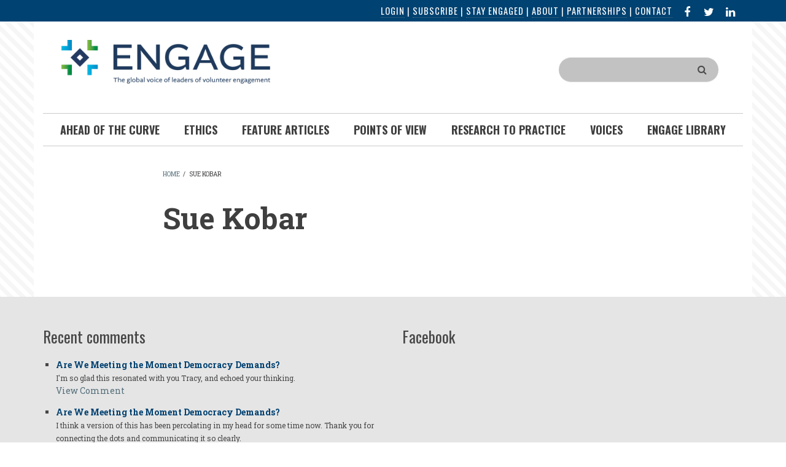

--- FILE ---
content_type: text/html; charset=UTF-8
request_url: https://engagejournal.org/image/sue-kobar
body_size: 34445
content:

<!DOCTYPE html>
<html lang="en" dir="ltr" prefix="content: http://purl.org/rss/1.0/modules/content/  dc: http://purl.org/dc/terms/  foaf: http://xmlns.com/foaf/0.1/  og: http://ogp.me/ns#  rdfs: http://www.w3.org/2000/01/rdf-schema#  schema: http://schema.org/  sioc: http://rdfs.org/sioc/ns#  sioct: http://rdfs.org/sioc/types#  skos: http://www.w3.org/2004/02/skos/core#  xsd: http://www.w3.org/2001/XMLSchema# ">
  <head>
  
  <!-- Google Tag Manager -->
<script>(function(w,d,s,l,i){w[l]=w[l]||[];w[l].push({‘gtm.start’:
new Date().getTime(),event:‘gtm.js’});var f=d.getElementsByTagName(s)[0],
j=d.createElement(s),dl=l!=‘dataLayer’?‘&l=‘+l:‘’;j.async=true;j.src=
’https://www.googletagmanager.com/gtm.js?id='+i+dl;f.parentNode.insertBefore(j,f);
})(window,document,‘script’,‘dataLayer’,‘GTM-5Q8P759’);</script>
<!-- End Google Tag Manager -->

    <meta charset="utf-8" />
<script async src="https://www.googletagmanager.com/gtag/js?id=UA-165276476-3"></script>
<script>window.dataLayer = window.dataLayer || [];function gtag(){dataLayer.push(arguments)};gtag("js", new Date());gtag("set", "developer_id.dMDhkMT", true);gtag("config", "UA-165276476-3", {"groups":"default","anonymize_ip":true,"page_placeholder":"PLACEHOLDER_page_path","allow_ad_personalization_signals":false});gtag("config", "G-7YGVVQXH6Y", {"groups":"default","page_placeholder":"PLACEHOLDER_page_location","allow_ad_personalization_signals":false});</script>
<link rel="canonical" href="https://engagejournal.org/image/sue-kobar" />
<link rel="image_src" href="https://engagejournal.org/sites/default/files/Engage-logo-1.png" />
<meta property="og:site_name" content="Engage Journal" />
<meta property="og:type" content="Article" />
<meta property="og:url" content="https://engagejournal.org/image/sue-kobar" />
<meta property="og:title" content="Sue Kobar" />
<meta property="og:image:url" content="" />
<meta property="og:image:type" content="image/jpg" />
<meta name="twitter:card" content="summary_large_image" />
<meta name="twitter:title" content="Sue Kobar" />
<meta name="twitter:image" content="https://engagejournal.org," />
<meta name="Generator" content="Drupal 10 (https://www.drupal.org)" />
<meta name="MobileOptimized" content="width" />
<meta name="HandheldFriendly" content="true" />
<meta name="viewport" content="width=device-width, initial-scale=1.0" />
<link rel="icon" href="/sites/default/files/engage-logo-mark-full-color-rgb.jpg" type="image/jpeg" />

    <title>Sue Kobar | Engage Journal</title>
    <link rel="stylesheet" media="all" href="/libraries/drupal-superfish/css/superfish.css?t253jo" />
<link rel="stylesheet" media="all" href="/themes/contrib/stable/css/system/components/align.module.css?t253jo" />
<link rel="stylesheet" media="all" href="/themes/contrib/stable/css/system/components/fieldgroup.module.css?t253jo" />
<link rel="stylesheet" media="all" href="/themes/contrib/stable/css/system/components/container-inline.module.css?t253jo" />
<link rel="stylesheet" media="all" href="/themes/contrib/stable/css/system/components/clearfix.module.css?t253jo" />
<link rel="stylesheet" media="all" href="/themes/contrib/stable/css/system/components/details.module.css?t253jo" />
<link rel="stylesheet" media="all" href="/themes/contrib/stable/css/system/components/hidden.module.css?t253jo" />
<link rel="stylesheet" media="all" href="/themes/contrib/stable/css/system/components/item-list.module.css?t253jo" />
<link rel="stylesheet" media="all" href="/themes/contrib/stable/css/system/components/js.module.css?t253jo" />
<link rel="stylesheet" media="all" href="/themes/contrib/stable/css/system/components/nowrap.module.css?t253jo" />
<link rel="stylesheet" media="all" href="/themes/contrib/stable/css/system/components/position-container.module.css?t253jo" />
<link rel="stylesheet" media="all" href="/themes/contrib/stable/css/system/components/reset-appearance.module.css?t253jo" />
<link rel="stylesheet" media="all" href="/themes/contrib/stable/css/system/components/resize.module.css?t253jo" />
<link rel="stylesheet" media="all" href="/themes/contrib/stable/css/system/components/system-status-counter.css?t253jo" />
<link rel="stylesheet" media="all" href="/themes/contrib/stable/css/system/components/system-status-report-counters.css?t253jo" />
<link rel="stylesheet" media="all" href="/themes/contrib/stable/css/system/components/system-status-report-general-info.css?t253jo" />
<link rel="stylesheet" media="all" href="/themes/contrib/stable/css/system/components/tablesort.module.css?t253jo" />
<link rel="stylesheet" media="all" href="/themes/contrib/stable/css/views/views.module.css?t253jo" />
<link rel="stylesheet" media="all" href="/modules/contrib/ckeditor_indentblock/css/plugins/indentblock/ckeditor.indentblock.css?t253jo" />
<link rel="stylesheet" media="all" href="/modules/contrib/extlink/extlink.css?t253jo" />
<link rel="stylesheet" media="all" href="/themes/contrib/stable/css/core/assets/vendor/normalize-css/normalize.css?t253jo" />
<link rel="stylesheet" media="all" href="/themes/contrib/stable/css/core/normalize-fixes.css?t253jo" />
<link rel="stylesheet" media="all" href="/themes/journaleight/bootstrap/css/bootstrap.min.css?t253jo" />
<link rel="stylesheet" media="all" href="/themes/journaleight/css/base/elements.css?t253jo" />
<link rel="stylesheet" media="all" href="/themes/journaleight/css/base/layout.css?t253jo" />
<link rel="stylesheet" media="all" href="/themes/journaleight/css/base/typography.css?t253jo" />
<link rel="stylesheet" media="all" href="/themes/journaleight/css/base/local-base.css?t253jo" />
<link rel="stylesheet" media="all" href="/themes/contrib/classy/css/components/action-links.css?t253jo" />
<link rel="stylesheet" media="all" href="/themes/contrib/classy/css/components/breadcrumb.css?t253jo" />
<link rel="stylesheet" media="all" href="/themes/contrib/classy/css/components/button.css?t253jo" />
<link rel="stylesheet" media="all" href="/themes/contrib/classy/css/components/collapse-processed.css?t253jo" />
<link rel="stylesheet" media="all" href="/themes/contrib/classy/css/components/container-inline.css?t253jo" />
<link rel="stylesheet" media="all" href="/themes/contrib/classy/css/components/details.css?t253jo" />
<link rel="stylesheet" media="all" href="/themes/contrib/classy/css/components/exposed-filters.css?t253jo" />
<link rel="stylesheet" media="all" href="/themes/contrib/classy/css/components/field.css?t253jo" />
<link rel="stylesheet" media="all" href="/themes/contrib/classy/css/components/form.css?t253jo" />
<link rel="stylesheet" media="all" href="/themes/contrib/classy/css/components/icons.css?t253jo" />
<link rel="stylesheet" media="all" href="/themes/contrib/classy/css/components/inline-form.css?t253jo" />
<link rel="stylesheet" media="all" href="/themes/contrib/classy/css/components/item-list.css?t253jo" />
<link rel="stylesheet" media="all" href="/themes/contrib/classy/css/components/link.css?t253jo" />
<link rel="stylesheet" media="all" href="/themes/contrib/classy/css/components/links.css?t253jo" />
<link rel="stylesheet" media="all" href="/themes/contrib/classy/css/components/menu.css?t253jo" />
<link rel="stylesheet" media="all" href="/themes/contrib/classy/css/components/more-link.css?t253jo" />
<link rel="stylesheet" media="all" href="/themes/contrib/classy/css/components/pager.css?t253jo" />
<link rel="stylesheet" media="all" href="/themes/contrib/classy/css/components/tabledrag.css?t253jo" />
<link rel="stylesheet" media="all" href="/themes/contrib/classy/css/components/tableselect.css?t253jo" />
<link rel="stylesheet" media="all" href="/themes/contrib/classy/css/components/tablesort.css?t253jo" />
<link rel="stylesheet" media="all" href="/themes/contrib/classy/css/components/tabs.css?t253jo" />
<link rel="stylesheet" media="all" href="/themes/contrib/classy/css/components/textarea.css?t253jo" />
<link rel="stylesheet" media="all" href="/themes/contrib/classy/css/components/ui-dialog.css?t253jo" />
<link rel="stylesheet" media="all" href="/themes/contrib/classy/css/components/messages.css?t253jo" />
<link rel="stylesheet" media="all" href="/themes/contrib/classy/css/components/node.css?t253jo" />
<link rel="stylesheet" media="all" href="/themes/journaleight/css/components/fixed-header.css?t253jo" />
<link rel="stylesheet" media="all" href="/themes/journaleight/js/flexslider/flexslider.css?t253jo" />
<link rel="stylesheet" media="all" href="/themes/journaleight/css/components/site-branding.css?t253jo" />
<link rel="stylesheet" media="all" href="/themes/journaleight/css/components/breadcrumb.css?t253jo" />
<link rel="stylesheet" media="all" href="/themes/journaleight/css/components/tabs.css?t253jo" />
<link rel="stylesheet" media="all" href="/themes/journaleight/css/components/accordion.css?t253jo" />
<link rel="stylesheet" media="all" href="/themes/journaleight/css/components/progress-bars.css?t253jo" />
<link rel="stylesheet" media="all" href="/themes/journaleight/css/components/drupal-tabs.css?t253jo" />
<link rel="stylesheet" media="all" href="/themes/journaleight/css/components/block.css?t253jo" />
<link rel="stylesheet" media="all" href="/themes/journaleight/css/components/node.css?t253jo" />
<link rel="stylesheet" media="all" href="/themes/journaleight/css/components/field.css?t253jo" />
<link rel="stylesheet" media="all" href="/themes/journaleight/css/components/comments.css?t253jo" />
<link rel="stylesheet" media="all" href="/themes/journaleight/css/components/menu.css?t253jo" />
<link rel="stylesheet" media="all" href="/themes/journaleight/css/components/primary-menu.css?t253jo" />
<link rel="stylesheet" media="all" href="/themes/journaleight/css/components/teaser-listing.css?t253jo" />
<link rel="stylesheet" media="all" href="/themes/journaleight/css/components/pager.css?t253jo" />
<link rel="stylesheet" media="all" href="/themes/journaleight/css/components/image-overlay.css?t253jo" />
<link rel="stylesheet" media="all" href="/themes/journaleight/css/components/admin.css?t253jo" />
<link rel="stylesheet" media="all" href="/themes/journaleight/css/components/search.css?t253jo" />
<link rel="stylesheet" media="all" href="/themes/journaleight/css/components/forms.css?t253jo" />
<link rel="stylesheet" media="all" href="/themes/journaleight/css/components/buttons.css?t253jo" />
<link rel="stylesheet" media="all" href="/themes/journaleight/css/components/node-images.css?t253jo" />
<link rel="stylesheet" media="all" href="/themes/journaleight/css/components/node-links.css?t253jo" />
<link rel="stylesheet" media="all" href="/themes/journaleight/css/components/tables.css?t253jo" />
<link rel="stylesheet" media="all" href="/themes/journaleight/css/components/to-top.css?t253jo" />
<link rel="stylesheet" media="all" href="/themes/journaleight/css/components/quickedit.css?t253jo" />
<link rel="stylesheet" media="all" href="/themes/journaleight/css/components/icons-list.css?t253jo" />
<link rel="stylesheet" media="all" href="/themes/journaleight/css/components/more-links.css?t253jo" />
<link rel="stylesheet" media="all" href="/themes/journaleight/css/components/views.css?t253jo" />
<link rel="stylesheet" media="all" href="/themes/journaleight/css/components/view-hot-posts.css?t253jo" />
<link rel="stylesheet" media="all" href="/themes/journaleight/css/components/view-latest.css?t253jo" />
<link rel="stylesheet" media="all" href="/themes/journaleight/css/components/view-archive-summary.css?t253jo" />
<link rel="stylesheet" media="all" href="/themes/journaleight/css/components/view-news-in-images.css?t253jo" />
<link rel="stylesheet" media="all" href="/themes/journaleight/css/components/view-tags-cloud.css?t253jo" />
<link rel="stylesheet" media="all" href="/themes/journaleight/css/components/messages.css?t253jo" />
<link rel="stylesheet" media="all" href="/themes/journaleight/css/components/flexslider-main.css?t253jo" />
<link rel="stylesheet" media="all" href="/themes/journaleight/css/components/local-components.css?t253jo" />
<link rel="stylesheet" media="all" href="//maxcdn.bootstrapcdn.com/font-awesome/4.6.1/css/font-awesome.min.css" />
<link rel="stylesheet" media="all" href="//fonts.googleapis.com/css?family=Oswald:400,300,700&amp;subset=latin,latin-ext" />
<link rel="stylesheet" media="all" href="//fonts.googleapis.com/css?family=Roboto+Slab:400,300,700&amp;subset=latin-ext,latin,greek" />
<link rel="stylesheet" media="all" href="/themes/journaleight/css/theme/hover-effects.css?t253jo" />
<link rel="stylesheet" media="print" href="/themes/journaleight/css/theme/print.css?t253jo" />
<link rel="stylesheet" media="all" href="/themes/journaleight/css/theme/patterns.css?t253jo" />
<link rel="stylesheet" media="all" href="/themes/journaleight/css/theme/color-blue-grey.css?t253jo" />
<link rel="stylesheet" media="all" href="/themes/journaleight/css/theme/local-theme.css?t253jo" />
<link rel="stylesheet" media="all" href="/themes/journaleight/css/custom.css?t253jo" />
<link rel="stylesheet" media="all" href="/themes/journaleight/css/screen.css?t253jo" />

    
   </head>
  <body class="page-node-image page-node-1847 layout-no-sidebars hff-10 navff-17 pff-10 sff-10 slff-10 wide grad3a fixed-header-enabled path-node page-node-type-image anonymous">
            <div id="fb-root"></div>
<!-- Google Tag Manager (noscript) -->
<noscript><iframe src=“https://www.googletagmanager.com/ns.html?id=GTM-5Q8P759”
height=“0" width=“0” style=“display:none;visibility:hidden”></iframe></noscript>
<!-- End Google Tag Manager (noscript) -->
<script async defer crossorigin="anonymous" src="https://connect.facebook.net/en_US/sdk.js#xfbml=1&version=v8.0" nonce="jP7pGaso"></script>

        <a href="#main-content" class="visually-hidden focusable">
      Skip to main content
    </a>
    
      <div class="dialog-off-canvas-main-canvas" data-off-canvas-main-canvas>
    
<div id="page-container">

  <header class="headers-wrapper">
                <div id="pre-header" class="clearfix colored-area colored-area__blue-grey">
        <div class="container">
                    <div id="pre-header-inside" class="clearfix">
            <div class="row">
                              <div class="col-md-12">
                                    <div id="pre-header-first" class="clearfix">
                    <div class="pre-header-area">
                        
                        
            <div class="clearfix text-formatted field field--name-body field--type-text-with-summary field--label-hidden field__item"><p><a href="/amember/login">Login</a> | <a href="/amember/signup">Subscribe</a> | <a href="/stay-engaged">Stay Engaged</a> | <a href="/about">About</a> | <a href="/partnerships-and-benefits">Partnerships</a> | <a href="/form/contact">Contact</a></p>
</div>
      
                                              
            <div class="clearfix text-formatted field field--name-body field--type-text-with-summary field--label-hidden field__item"><ul class="icons-list icons-list--small icons-list--borderless"><li><a href="https://www.facebook.com/EngageLovols/" target="_blank"><em><i class="fa fa-facebook">&nbsp;</i></em><span class="sr-only">facebook</span></a></li><li><a href="https://x.com/EngageLovols" target="_blank"><em><i class="fa fa-twitter">&nbsp;</i></em><span class="sr-only">X</span></a></li><li><a href="https://www.linkedin.com/company/engagelovols" target="_blank"><em><i class="fa fa-linkedin">&nbsp;</i></em><span class="sr-only">linked in</span></a></li></ul></div>
      
                    </div>
                  </div>
                                  </div>
                                        </div>
          </div>
                  </div>
      </div>
                        <div id="header" role="banner" class="clearfix">
        <div class="container">
                    <div id="header-inside" class="clearfix">
            <div class="row">
                                            <div class="col-md-6">
                                    <div id="header-second" class="clearfix">
                    <div class="header-area">
                              <div class="region region-header-second">
      <div id="block-journaleight-branding" class="clearfix site-branding block block-system block-system-branding-block">
  
    
    <div class="logo-and-site-name-wrapper clearfix">
          <div class="logo">
        <a href="/" title="Home" rel="home" class="site-branding__logo">
          <img src="/sites/default/files/Engage-logo-1.png" alt="Home" />
        </a>
      </div>
              </div>
</div>

    </div>
  
                    </div>
                  </div>
                                  </div>
                                            <div class="col-md-6">
                                    <div id="header-third" class="clearfix">
                    <div class="header-area">
                            <div class="region region-header-third">
      <div id="block-searchallarticles" class="block block-block-content block-block-content575714ac-76f1-4ee9-bb4c-efa375c3a3cb">
  
    
      <div class="content">
      
            <div class="clearfix text-formatted field field--name-body field--type-text-with-summary field--label-hidden field__item"><form accept-charset="UTF-8" action="https://e-volunteerism.com/all-articles?combine" class="search-form search-block-form" data-drupal-form-fields="edit-keys" id="search-block-form" method="get">
<div class="js-form-item form-item js-form-type-search form-type-search js-form-item-keys form-item-keys form-no-label"><label class="visually-hidden" for="edit-keys">Search</label> <input class="form-search" data-drupal-selector="edit-keys" id="edit-keys" maxlength="128" name="combine" size="15" title="Enter the terms you wish to search for." type="search" value><div class="icon"></div><i class="fas fa-search">&nbsp;</i></div>

<div class="form-actions js-form-wrapper form-wrapper" data-drupal-selector="edit-actions" id="edit-actions" style="height:0px; margin-top:0px; margin-bottom:0px;"><input class="search-form__submit button js-form-submit form-submit" data-drupal-selector="edit-submit" id="edit-submit" type="submit" value="Search"></div>
</form>
</div>
      
    </div>
  </div>

    </div>
  
                    </div>
                  </div>
                                  </div>
                          </div>
          </div>
                  </div>
      </div>
        
              <div id="navigation">
                  <div class="site-name site-name__header">
            <a href="/" title="Home" rel="home"><img src="/sites/default/files/Engage-logo-1.png"></a>
          </div>
                <div class="container">
                    <div id="navigation-inside" class="clearfix">
            <div class="row">
                                            <div class="col-md-12">
                                    <div id="main-navigation" class="clearfix">
                    <div class="navigation-area">
                      <nav>
                              <div class="region region-navigation">
      <div id="block-mainmenu" class="block block-superfish block-superfishmain">
  
    
      <div class="content">
      
<ul id="superfish-main" class="menu sf-menu sf-main sf-horizontal sf-style-none" role="menu" aria-label="Menu">
  

  
  <li id="main-menu-link-content099d68a6-e19c-4805-a89c-f08b94682d4b" class="sf-depth-1 sf-no-children sf-first" role="none">
    
          <a href="/all-articles?sec=2239" class="sf-depth-1" role="menuitem">Ahead of the Curve</a>
    
    
    
    
      </li>


  
  <li id="main-menu-link-content4a9309bb-b116-4eae-bd91-d1af244f03cd" class="sf-depth-1 sf-no-children" role="none">
    
          <a href="/all-articles?sec=2238" class="sf-depth-1" role="menuitem">Ethics</a>
    
    
    
    
      </li>


  
  <li id="main-menu-link-content1cac2015-6476-4f52-acb3-6b7d6c26a564" class="sf-depth-1 sf-no-children" role="none">
    
          <a href="/all-articles?sec=339" class="sf-depth-1" role="menuitem">Feature Articles</a>
    
    
    
    
      </li>


  
  <li id="main-menu-link-contentd69c8b9a-3723-4059-b045-3f59e3428f33" class="sf-depth-1 sf-no-children" role="none">
    
          <a href="/all-articles?sec=337" class="sf-depth-1" role="menuitem">Points of View</a>
    
    
    
    
      </li>


  
  <li id="main-menu-link-content2a529de6-be99-4e7c-a31c-bbc5bb9764fc" class="sf-depth-1 sf-no-children" role="none">
    
          <a href="/all-articles?sec=332" class="sf-depth-1" role="menuitem">Research To Practice</a>
    
    
    
    
      </li>


  
  <li id="main-menu-link-content2a074fbe-1b07-4cdb-b1a3-a03dd051cc47" class="sf-depth-1 sf-no-children" role="none">
    
          <a href="/all-articles?sec=815" class="sf-depth-1" role="menuitem">Voices</a>
    
    
    
    
      </li>


  
  <li id="main-menu-link-content3a7b25d5-a311-4a34-a145-b8d08d93f03c" class="sf-depth-1 sf-no-children" role="none">
    
          <a href="/all-articles" class="sf-depth-1" role="menuitem">Engage Library</a>
    
    
    
    
      </li>


</ul>

    </div>
  </div>

    </div>
  
                      </nav>
                    </div>
                  </div>
                                  </div>
                          </div>
          </div>
                  </div>
      </div>
          </header>

  
    <div id="page" class="page clearfix">
    <div class="container">
            <div id="page-inside">

                            <div id="top-content">
                        <div id="top-content-inside" class="clearfix "
              >
              <div class="row">
                <div class="col-md-12">
                        <div class="region region-top-content">
      <div data-drupal-messages-fallback class="hidden"></div>

    </div>
  
                </div>
              </div>
            </div>
                      </div>
                  
                <div id="main-content">
          <div class="row">

            <section class="col-md-8 col-md-offset-2">

              
              
              
                            <div id="main" class="clearfix "
                >

                                        <div class="region region-content">
      <div id="block-journaleight-breadcrumbs" class="block block-system block-system-breadcrumb-block">
  
    
      <div class="content">
        <nav class="breadcrumb" aria-labelledby="system-breadcrumb">
    <h2 id="system-breadcrumb" class="visually-hidden">Breadcrumb</h2>
    <ol>
          <li>
                  <a href="/">Home</a>
          <span class="breadcrumb-separator">/</span>
              </li>
          <li>
                  Sue Kobar
              </li>
        </ol>
  </nav>

    </div>
  </div>
<div id="block-journaleight-page-title" class="block block-core block-page-title-block">
  
    
      <div class="content">
      
  <h1 class="title page-title"><span class="field field--name-title field--type-string field--label-hidden">Sue Kobar</span>
</h1>


    </div>
  </div>
<div id="block-journaleight-content" class="block block-system block-system-main-block">
  
    
      <div class="content">
      
<article data-history-node-id="1847" about="/image/sue-kobar" class="node node--type-image node--view-mode-full clearfix">
      <div class="node-content">
            <header>
              
                  <h2 class="node__title title sr-only">
            <span class="field field--name-title field--type-string field--label-hidden">Sue Kobar</span>

          </h2>
                
                              </header>
    <div class="node__content clearfix">
              <section class="field field--name-comment-node-image field--type-comment field--label-hidden comment-wrapper">
  
  

  
</section>

            
    </div>
  </div>
</article>

    </div>
  </div>
<div id="block-css" class="block block-block-content block-block-contentfa49e163-ba92-4163-aa2e-ad50ccb0f4d8">
  
    
      <div class="content">
      
            <div class="clearfix text-formatted field field--name-body field--type-text-with-summary field--label-hidden field__item"><style type="text/css">
.view-all-articles .attachment .views-field-field-image-cache .field-content {
    float: right;
}
div#block-homepagead {
    padding-bottom: 20px;
}
 
.colored-area a {
    text-decoration: none;
}
.pre-header-area .block:first-of-type,
.pre-header-area .block {
    padding: 0px 0 0;
}
.views-field.views-field-title a {
    color: #004171 !important;

}

.view-all-articles .attachment-before .views-field-nothing a {
    font-size: 20px;
    color: #fff;
    background-color: #004271;
    padding: 5px 10px;
}
.pre-header-area {
  text-transform: uppercase;
    font-size: .9em;
    font-family: oswald;

    letter-spacing: 1px;
}
.view-all-articles.view-display-id-attachment_1 p {
    font-size: 18px;
}

@media print {
.hidden-print,
.site-name__header,
.pre-header-area,
#navigation,
#superfish-main, .print, .region-header-third, .field--name-field-article-image, #toTop, .field--name-comment-node-articles .comment-form__title, .field--name-comment-node-articles form, #footer, .share-wrapper {
display:none !important;
}

a[href]:after {
    content: "";
}
}

body.toolbar-fixed .toolbar .toolbar-tray-horizontal {
top: 27px;
position: fixed;
}

</style></div>
      
    </div>
  </div>

    </div>
  
                
              </div>
                          </section>

            
            
          </div>
                    </div>
              </div>
          </div>
  </div>
  

          <footer id="footer" class="clearfix">
      <div class="container">

        <div class="row">
                      <div class="col-sm-6">
              <div class="footer-area "
                >
                      <div class="region region-footer">
      <div class="views-element-container block block-views block-views-blockcomments-recent-block-1" id="block-views-block-comments-recent-block-1">
  
      <h2 class="block__title title">Recent comments</h2>
    
      <div class="content">
      <div><div class="view view-comments-recent view-id-comments_recent view-display-id-block_1 js-view-dom-id-5870190b193073da4aafced8e1d0b622c6ff8a1e8cf4a0a5596034d8695887d5">
  
    
      
      <div class="view-content">
      <div class="item-list">
  
  <ul>

          <li><div class="views-field views-field-title"><span class="field-content"><a href="/article/january-2026/are-we-meeting-moment-democracy-demands" hreflang="en">Are We Meeting the Moment Democracy Demands? </a></span></div><div class="views-field views-field-comment-body"><span class="field-content">I'm so glad this resonated with you Tracy, and echoed your thinking.&nbsp;</span></div><div class="views-field views-field-view-comment"><span class="field-content"><a href="/comment/5125" hreflang="en">View Comment</a></span></div></li>
          <li><div class="views-field views-field-title"><span class="field-content"><a href="/article/january-2026/are-we-meeting-moment-democracy-demands" hreflang="en">Are We Meeting the Moment Democracy Demands? </a></span></div><div class="views-field views-field-comment-body"><span class="field-content">I think a version of this has been percolating in my head for some time now. Thank you for connecting the dots and communicating it so clearly.&nbsp;</span></div><div class="views-field views-field-view-comment"><span class="field-content"><a href="/comment/5124" hreflang="en">View Comment</a></span></div></li>
          <li><div class="views-field views-field-title"><span class="field-content"><a href="/article/october-2025/double-duty-or-double-trouble-ethical-considerations-staff-who-volunteer" hreflang="en">Double Duty or Double Trouble? Ethical Considerations for Staff Who Volunteer</a></span></div><div class="views-field views-field-comment-body"><span class="field-content">Thanks for raising this topic. &nbsp;In my experience as a former Director of Volunteering and Director of HR in the charity sector in the UK, and now a…</span></div><div class="views-field views-field-view-comment"><span class="field-content"><a href="/comment/5123" hreflang="en">View Comment</a></span></div></li>
    
  </ul>

</div>

    </div>
  
          </div>
</div>

    </div>
  </div>

    </div>
  
              </div>
            </div>
          
          
                      <div class="col-sm-6">
              <div class="footer-area "
                >
                      <div class="region region-footer-third">
      <div id="block-facebook" class="block block-block-content block-block-contenta9a7293f-c0e9-4e66-91d3-a44f6966707e">
  
      <h2 class="block__title title">Facebook</h2>
    
      <div class="content">
      
            <div class="clearfix text-formatted field field--name-body field--type-text-with-summary field--label-hidden field__item"><div class="fb-page" data-adapt-container-width="true" data-height="400" data-hide-cover="false" data-href="https://www.facebook.com/EngageLovols" data-show-facepile="true" data-small-header="true" data-tabs="timeline" data-width="325">
<blockquote cite="https://www.facebook.com/EngageLovols" class="fb-xfbml-parse-ignore"><a href="https://www.facebook.com/EngageLovols">Engage</a></blockquote>
</div>
</div>
      
    </div>
  </div>

    </div>
  
              </div>
            </div>
          
                  </div>

      </div>
    </footer>
      
          <div id="subfooter" class="clearfix">
      <div class="container">
                <div id="subfooter-inside" class="clearfix">
          <div class="row row--md-vcentered">
                                        <div class="col-md-12">
                <div class="subfooter-area first">
                      <div class="region region-sub-footer-first">
      <div id="block-footermessage" class="block block-block-content block-block-content09eacd22-d246-49db-baa6-d3a5960d0de7">
  
    
      <div class="content">
      
            <div class="clearfix text-formatted field field--name-body field--type-text-with-summary field--label-hidden field__item"><div style="text-align:center;"><p><a href="/content/privacy-statement">Privacy Statement</a></p><p><em><strong>Engage:</strong></em><strong>&nbsp;The global voice&nbsp;of leaders of volunteer engagement</strong><br>ISSN: 2767-7397<br>Susan J. Ellis Foundation Philadelphia PA 19118<br>Copyright &copy; 2000</p></div></div>
      
    </div>
  </div>

    </div>
  
                </div>
              </div>
                                                            </div>
        </div>
              </div>
    </div>
      
        <div id="toTop"><i class="fa fa-long-arrow-up"></i></div>
    
</div>

  </div>

    
    <script type="application/json" data-drupal-selector="drupal-settings-json">{"path":{"baseUrl":"\/","pathPrefix":"","currentPath":"node\/1847","currentPathIsAdmin":false,"isFront":false,"currentLanguage":"en"},"pluralDelimiter":"\u0003","suppressDeprecationErrors":true,"google_analytics":{"account":"UA-165276476-3","trackOutbound":true,"trackMailto":true,"trackTel":true,"trackDownload":true,"trackDownloadExtensions":"7z|aac|arc|arj|asf|asx|avi|bin|csv|doc(x|m)?|dot(x|m)?|exe|flv|gif|gz|gzip|hqx|jar|jpe?g|js|mp(2|3|4|e?g)|mov(ie)?|msi|msp|pdf|phps|png|ppt(x|m)?|pot(x|m)?|pps(x|m)?|ppam|sld(x|m)?|thmx|qtm?|ra(m|r)?|sea|sit|tar|tgz|torrent|txt|wav|wma|wmv|wpd|xls(x|m|b)?|xlt(x|m)|xlam|xml|z|zip"},"data":{"extlink":{"extTarget":true,"extTargetNoOverride":false,"extNofollow":false,"extNoreferrer":true,"extFollowNoOverride":false,"extClass":"0","extLabel":"(link is external)","extImgClass":false,"extSubdomains":true,"extExclude":"","extInclude":"","extCssExclude":"","extCssExplicit":"","extAlert":false,"extAlertText":"This link will take you to an external web site. We are not responsible for their content.","mailtoClass":"0","mailtoLabel":"(link sends email)","extUseFontAwesome":false,"extIconPlacement":"append","extFaLinkClasses":"fa fa-external-link","extFaMailtoClasses":"fa fa-envelope-o","whitelistedDomains":[]}},"journaleight":{"sliderRevolutionBoxedInit":{"sliderRevolutionSlideshowBoxedEffectTime":9000,"sliderRevolutionSlideshowBoxedInitialHeight":610},"flexsliderMainInit":{"slideshowEffect":"fade","slideshowEffectTime":10000},"flexsliderInternalBannerSliderInit":{"internalBannerEffect":"slide"},"flexsliderBreakingSliderInit":{"breakingEffect":"fade","breakingEffectTime":5000}},"superfish":{"superfish-main":{"id":"superfish-main","sf":{"animation":{"opacity":"show","height":"show"},"speed":"fast","autoArrows":false,"dropShadows":true},"plugins":{"touchscreen":{"disableHover":0,"cloneParent":0,"mode":"window_width"},"smallscreen":{"cloneParent":0,"mode":"window_width"},"supposition":true,"supersubs":true}}},"user":{"uid":0,"permissionsHash":"9950cd41262b3185bf18da8fb5b8a6803c3382216615c9650e26eb99e65fca89"}}</script>
<script src="/core/assets/vendor/jquery/jquery.min.js?v=3.7.1"></script>
<script src="/core/assets/vendor/once/once.min.js?v=1.0.1"></script>
<script src="/core/misc/drupalSettingsLoader.js?v=10.5.3"></script>
<script src="/core/misc/drupal.js?v=10.5.3"></script>
<script src="/core/misc/drupal.init.js?v=10.5.3"></script>
<script src="/modules/contrib/extlink/extlink.js?v=10.5.3"></script>
<script src="/modules/contrib/google_analytics/js/google_analytics.js?v=10.5.3"></script>
<script src="/themes/journaleight/bootstrap/js/bootstrap.min.js?v=10.5.3"></script>
<script src="/themes/journaleight/js/custom/fixed-header.js?v=10.5.3"></script>
<script src="/themes/journaleight/js/flexslider/jquery.flexslider-min.js?v=2.7.1"></script>
<script src="/themes/journaleight/js/custom/funcs.js?v=10.5.3"></script>
<script src="/themes/journaleight/js/custom/to-top.js?v=10.5.3"></script>
<script src="/modules/contrib/superfish/js/superfish.js?v=2.0"></script>
<script src="/libraries/drupal-superfish/superfish.js?t253jo"></script>
<script src="/libraries/drupal-superfish/jquery.hoverIntent.minified.js?t253jo"></script>
<script src="/libraries/drupal-superfish/sfsmallscreen.js?t253jo"></script>
<script src="/libraries/drupal-superfish/supersubs.js?t253jo"></script>
<script src="/libraries/drupal-superfish/supposition.js?t253jo"></script>
<script src="/libraries/drupal-superfish/sftouchscreen.js?t253jo"></script>

        <!-- Go to www.addthis.com/dashboard to customize your tools -->
<script type="text/javascript" src="//s7.addthis.com/js/300/addthis_widget.js#pubid=ra-5f7545854e732ac0"></script>


  </body>
</html>


--- FILE ---
content_type: text/css
request_url: https://engagejournal.org/themes/journaleight/css/base/elements.css?t253jo
body_size: 3162
content:
/**
 * @file
 * Overall specifications for Journaleight.
 */


/**
 * Reusable heading classes are included to help modules change the styling of
 * headings on a page without affecting accessibility.
 */
html {
  height: 100%;
}
body {
  font-size: 16px;
  color: #3f3f3f;
  line-height: 1.55;
  background-color: #ffffff;
  text-rendering: optimizeLegibility;
}
body.gray-content-background {
  background-color: #f3f3f3;
}
body.white-content-background {
  background-color: #ffffff;
}
p {
  margin: 0;
  padding: 0 0 15px 0;
}
p.large {
  font-size: 18px;
  line-height: 1.33;
  font-weight: 700;
  padding-bottom: 20px;
}
a:hover {
  -webkit-transition: all 0.2s ease-in-out;
  -moz-transition: all 0.2s ease-in-out;
  -ms-transition: all 0.2s ease-in-out;
  -o-transition: all 0.2s ease-in-out;
  transition: all 0.2s ease-in-out;
  text-decoration: underline;
}
a:focus,
a:active {
  outline: none;
  text-decoration: none;
}
code,
pre {
  word-wrap: break-word;
  word-break: break-all;
  white-space: pre;
  white-space: pre-wrap;
  font-family: 'Source Code Pro', Consolas, Monaco, Courier;
}
pre {
  background: #ebebeb;
  border:none;
  border-left: 10px solid;
  -webkit-border-radius: 0px;
  -moz-border-radius: 0px;
  border-radius: 0px;
  color: #363636;
  padding: 20px;
  font-size: 14px;
  max-height: 62px;
  overflow: hidden;
  margin: 40px 0 40px 45px;
}
pre:hover {
  max-height: 10000px;
  -webkit-transition: all ease-in-out 2s;
  moz-transition: all ease-in-out 2s;
  o-transition: all ease-in-out 2s;
  -ms-transition: all ease-in-out 2s;
  ransition: all ease-in-out 2s;
}
img {
  max-width: 100%;
  height: auto;
}
blockquote {
  font-size: 24px;
  border-left: none;
  position: relative;
  padding: 0 0 15px 0;
  margin: 55px 0;
  line-height: 1.33;
  border-bottom: 1px solid #dddddd;
}
/*Blockquote border top*/
blockquote:after {
  position: absolute;
  content: "";
  top: -30px;
  left: 0;
  height: 5px;
  width: 100px;
}
ul {
  list-style-type: square;
}
ul.list li {
  margin-bottom: 5px;
}
.colored-area {
  color: #ffffff;
}
.colored-area legend{
  color: #ffffff;
}
/*Headings*/
h1, h2, h3, h4, h5, h6,
.heading-a,
.heading-b,
.heading-c,
.heading-d,
.heading-e {
  font-weight: 700;
  line-height: 1.2;
  margin: 20px 0 10px 0;
}
h1 a, h2 a, h3 a, h4 a, h5 a, h6 a,
.heading-a > a,
.heading-b > a,
.heading-c > a,
.heading-d > a,
.heading-e > a {
  color: #3f3f3f;
}
h1,
.heading-a {
  font-size: 48px;
  margin-bottom: 20px;
}
h2,
.heading-b {
  font-size: 28px;
  font-weight: 400;
  margin-bottom: 20px;
}
h3,
.heading-c {
  font-size: 22px;
  margin-bottom: 15px;
}
h4,
.heading-d {
  font-size: 18px;
}
h5,
.heading-e {
  font-size: 16px;
}
.title {
  margin-top: 0
}
.node--view-mode-teaser h2.node__title,
.node--view-mode-teaser h2.node__title {
  font-weight: 700;
}
.sidebar h3.title {
  margin-top: 9px;
}
.footer-area h2.title,
.subfooter-area h2.title {
  font-size: 25px;
  margin-bottom: 20px;
}
#block-views-mt-user-latest-posts-block.block-views h2.title {
  font-size: 28px;
  font-weight: 700;
  border-bottom: 0;
  padding: 0;
  margin-bottom: 45px;
  text-transform: none;
}
@media (max-width: 767px) {
 .node h1.title {
    font-size: 36px;
  }
}
@media (max-width: 480px) {
  #block-views-mt-user-latest-posts-block.block-views h2.title {
    margin-bottom: 20px;
  }
}
del {
  text-decoration: line-through;
}
.feed-icon {
  display: block;
  margin: 25px 0 0 0;
}


--- FILE ---
content_type: text/css
request_url: https://engagejournal.org/themes/journaleight/css/components/fixed-header.css?t253jo
body_size: -69
content:
/*fixed main-menu*/
.onscroll #navigation {
  position: fixed;
  z-index: 499;
  top: 0;
  width: 100%;
  background-color: #ffffff;
}
.boxed.onscroll #navigation {
  left: 0;
}

--- FILE ---
content_type: text/css
request_url: https://engagejournal.org/themes/journaleight/css/components/tabs.css?t253jo
body_size: 2543
content:
/*Tabs*/
.nav-tabs {
  border-bottom: 1px solid rgba(0,0,0,0.2);
  margin: 10px 0 25px 0;
  -webkit-transition: color 0.2s;
  transition: color 0.2s;
}
.sidebar .block:first-of-type .nav-tabs {
  margin-top: 0;
}
.nav-tabs > li {
  float: left;
  margin-bottom: 0;
  padding: 0;
  margin-left: 0;
  border-bottom: none;
}
.nav-tabs > li > a {
  margin-right: 0;
  padding: 0 20px 10px 20px;
  display: block;
  border-radius: 0;
  -webkit-transition: none;
  -moz-transition: none;
  -ms-transition: none;
  -o-transition: none;
  transition: none;
  font-size: 16px;
  position: relative;
  border: none;
}
.nav-tabs > li > a:focus {
  background-color: transparent;
}
.nav-tabs li a i {
  padding-right: 10px;
  font-size: 20px;
}
.nav-tabs > li > a:hover {
  text-decoration: none;
  background-color: transparent;
}
.nav-tabs > li.active > a,
.nav-tabs > li.active > a:hover,
.nav-tabs > li.active > a:focus {
  cursor: default;
  border: none;
}
.nav-tabs > li > a span {
  display: block;
  overflow: hidden;
  text-overflow: ellipsis;
  white-space: nowrap;
  font-size: 1em;
}
@media (min-width: 481px) {
  .nav-tabs > li.active > a:after,
  .nav-tabs > li.active > a:before {
    position: absolute;
    top: 100%;
    left: 50%;
    width: 0;
    height: 0;
    border: solid transparent;
    content: '';
    pointer-events: none;
  }
  .nav-tabs > li.active >  a:after {
    margin-left: -10px;
    border-width: 10px;
    border-top-color: #ffffff;
  }
  .nav-tabs > li.active >  a:before {
    margin-left: -11px;
    border-width: 11px;
    border-top-color: #cecece;
  }
}
@media (min-width: 992px) and (max-width: 1199px) {
  .one-sidebar .sidebar .nav-tabs > li > a {
    padding: 10px 15px;
  }
}
@media (min-width: 992px) {
  /*styles of sidebar tabs for 3-6-3 layout*/
  .two-sidebars.wide-sidebar .sidebar .nav-tabs > li > a {
    padding: 10px;
    font-size: 11px;
  }
  /*styles of sidebar tabs for 2-6-4 & 4-6-2 layouts*/
  .two-sidebars.narrow-sidebar .col-md-2 .sidebar .nav-tabs {
    border-bottom: none;
    margin: 0 0 20px 0;
  }
  .two-sidebars.narrow-sidebar .col-md-2 .sidebar .nav-tabs > li {
    float: none;
  }
  .two-sidebars.narrow-sidebar .col-md-2 .sidebar .nav-tabs > li > a {
    margin-right: 0;
    margin-bottom: 2px;
  }
  .two-sidebars.narrow-sidebar .col-md-2 .sidebar .nav-tabs > li.active > a:after {
    content: ""!important;
  }
}
@media (min-width: 1200px) {
  /*styles of sidebar tabs for 3-6-3 layout*/
  .two-sidebars.wide-sidebar .sidebar .nav-tabs > li > a {
    padding: 10px 15px;
  }
}
@media (max-width: 480px) {
  .nav-tabs {
/*    border-bottom: none!important;
    margin-bottom: 30px;*/
  }
  .nav-tabs > li {
    width: 100%;
    margin: 0 0 5px 0;
  }
  .nav-tabs > li > a {
    text-align: center;
    border-bottom: none!important;
  }
}


--- FILE ---
content_type: text/css
request_url: https://engagejournal.org/themes/journaleight/css/custom.css?t253jo
body_size: 19637
content:
.region-header-second .logo {
    padding: 5px 30px;
    max-width:400px;
}

.region-header, .region-header-second, .region-header-third {
    padding-top: 25px;
}

.slide-info{
    position:absolute;
    bottom:0px;
    left:0px;
    padding:15px;
    width:100%;
    min-height:50px;
    background: rgb(0,0,0);
background: -moz-linear-gradient(180deg, rgba(0,0,0,0.2) 0%, rgba(0,0,0,.6) 100%);
background: -webkit-linear-gradient(180deg, rgba(0,0,0,0.2) 0%, rgba(0,0,0,.6) 100%);
background: linear-gradient(180deg, rgba(0,0,0,0.2) 0%, rgba(0,0,0,.6) 100%);
filter: progid:DXImageTransform.Microsoft.gradient(startColorstr="#000000",endColorstr="#000000",GradientType=1);
}

.slide-info h2, .slide-info h2 a, .slide-info .issue{
    color:white;
}

body.isAdmin{
    padding-top:27px !important;
}

#block-missionstatement{
    padding-bottom:10px;
}

.highlight-thumb{
    float:left;
    padding:8px;
}

.item-list ul.quicktabs-tabs {
    border-bottom: 1px solid rgba(0,0,0,.2);
    margin: 10px 0 25px;
    -webkit-transition: color .2s;
    transition: color .2s;
    position: relative;
    padding-bottom:4px;
}

.quicktabs-tabs li a, .quicktabs-tabs li{
    position: relative;
}
.quicktabs-tabs li a{
    padding: 0 20px 6px;
}

.quicktabs-tabs li a:hover{
    text-decoration: none;
     color:#464646;
}

.quicktabs-tabs>li.active>a{
    color:#464646;
}

.quicktabs-tabs>li.active>a:after, .quicktabs-tabs>li.active>a:before {
position: absolute;
top: 100%;
left: 50%;
width: 0;
height: 0;
border: solid transparent;
content: '';
pointer-events: none;
}

.quicktabs-tabs>li.active>a::before {
margin-left: -11px;
border-width: 11px;
border-top-color: #cecece;
}

.quicktabs-tabs>li.active>a::after {
margin-left: -10px;
border-width: 10px;
border-top-color: #fff;
}

.view-current-content .views-row{
    padding-bottom:15px;
}

.with-image .image-caption .views-field-name {
font-size: 75%;
padding:2px;
}

.with-image .image-caption .views-field-title a {
font-size: 100%;
}

.view-comments-recent .views-field-title a{
    color:#546E7A;
    font-weight: bold;
}

.view-comments-recent .views-field-comment-body span, .view-comments-recent .views-field-changed span{
    font-size:12px;
    padding-top:5px;
}

.view-comments-recent .item-list li {
    margin: 0 0 1em 1.5em;
}

.view-authors .views-row{
    text-align: center;
}

.view-authors .pager__items{
    text-align:center;
}

.view-authors .views-view-grid .views-row{
    padding-bottom:20px;
}

.views-view-grid .views-col {
    position: relative;
}

.node--type-bios .field--name-field-image-node-attach .title{
    display: none;
}

.node--type-bios .field--name-field-image-node-attach {
    width: auto;
    float: left;
    padding-right: 30px;
    padding-top: 10px;
}

.node--type-bios .field--name-field-image-node-attach::after{
    content:"";
    clear:both;
    float: none;
    display: block;
}

.view-mt-latest .highlight-text{
    display: table;
}

#pre-header{
    background-color: #004271;
}

ul.icons-list--small li a {
    height: 35px;
    width: 35px;
}

#pre-header .icons-list{
    float:right;
}

.view-all-articles .form--inline{
    display: -webkit-box;
    display: -ms-flexbox;
    display: flex;
    -webkit-box-align: center;
        -ms-flex-align: center;
            align-items: center;
}

.view-all-articles .form--inline .form-item{
    margin: 10px 5px;
}

.view-all-articles input.form-text, .view-all-articles select{
background: #fff;
color: #898989;
font-size: 14px;
line-height: 14px;
padding: 10px;
outline: none;
border: solid;
border-width: 2px;
border-left: 0;
border-right: 0;
border-color: #dddddd;
-webkit-border-radius: 0;
-moz-border-radius: 0;
-o-border-radius: 0;
border-radius: 0;
width: 100%;
-webkit-appearance: none;
}

.view-all-articles .form-item{
    width:14%;
}

.view-all-articles .form-actions {
margin-top: 1em;
margin-bottom: .7em;
align-self: flex-end;
}

 .view-all-articles .form-item .form-select {
    position: relative;
     margin:0px;
}

.view-all-articles .form-item .form-select {
  background-image:
    linear-gradient(45deg, transparent 50%, gray 50%),
    linear-gradient(135deg, gray 50%, transparent 50%),
    linear-gradient(to right, #ccc, #ccc);
  background-position:
    calc(100% - 20px) calc(1em + 2px),
    calc(100% - 15px) calc(1em + 2px),
    calc(100% - 2.5em) 0.5em;
  background-size:
    5px 5px,
    5px 5px,
    0px 1.5em;
  background-repeat: no-repeat;
}

.view-all-articles .form-item .form-select:focus {
  background-image:
    linear-gradient(45deg, gray 50%, transparent 50%),
    linear-gradient(135deg, transparent 50%, gray 50%),
    linear-gradient(to right, #ccc, #ccc);
  background-position:
    calc(100% - 15px) 1em,
    calc(100% - 20px) 1em,
    calc(100% - 2.5em) 0.5em;
  background-size:
    5px 5px,
    5px 5px,
    0px 1.5em;
  background-repeat: no-repeat;
  outline: 0;
}

.view-all-articles select{
    border:2px solid #ddd;
}

.block-views-blockcurrent-content-block-1 .view-current-content .row-1 .views-col.col-2::before {
    content: 'complimentary';
    display: block;
    position: absolute;
    top: 0px;
    right: 30px;
    z-index: 999;
    color: white;
    font-style: normal;
    font-size: 12px;
    background: rgb(23, 175, 23);
    padding: 5px;
    text-transform: uppercase;
}

#views-exposed-form-all-articles-page-1 .js-form-item-auth2, #views-exposed-form-all-articles-page-1 .js-form-item-auth1{
    display: none;
}

#views-exposed-form-all-articles-page-2 .js-form-item-auth2, #views-exposed-form-all-articles-page-2 .js-form-item-auth1{
    display: none;
}

.field--name-field-image-node-attach .node__title, .field--name-field-authorref .node__title, .field--name-field-author2ndref .node__title{
    display: none;
}

.field--name-field-image-node-attach ul, .field field--name-field-authorref  ul{
    padding-inline-start:0px;
    padding-left:0px;
}

.field--name-field-authorref img{
    max-width:150px;
}

.field--name-field-authorref .field--name-field-authorfirst, .field--name-field-authorref .field--name-field-authorlast, .field--name-field-author2ndref .field--name-field-authorfirst, .field--name-field-author2ndref .field--name-field-authorlast{
    display: inline;
    font-weight: bold;
    font-size: 20px;
}

.field--name-field-authorref .node__links, .field--name-field-author2ndref .node__links{
    margin-top:0px;
    float:right;
}

.field.field--name-field-authorref.field--type-entity-reference.field--label-hidden.field--entity-reference-target-type-node.clearfix.quickedit-field:before {
    content: "Authored by:";
    padding-bottom:20px;
    font-size:20px;
    font-weight: bold;
}

.view-authors .views-field-title {
    line-height: 1;
    margin-top: 5px;
}

.view-all-articles .view-content a{
    font-size:14px;
    color:#546E7A;
}

.view-all-articles .view-content a:hover{
    font-size:14px;
    color:white !important;
    background-color: #546E7A;
    text-decoration: none;
}

.view-all-articles .view-content{
    font-size:14px;
}

.view-all-articles .view-content .views-field-field-issueref, .view-all-articles .view-content .views-field-field-sectionsref, .view-all-articles .view-content .views-field-taxonomy-vocabulary-5{
    font-size:14px;
}

.view-all-articles .view-content .views-field-title a{
    font-size:20px;
}

.view-all-articles .attachment .views-field-field-image-cache .field-content{
    float:left;
    padding:20px;
}

.view-all-articles .attachment .views-field-title a, .view-all-articles .attachment .views-field-title{
    font-size: 32px;
    padding-top:5px;
}

.view-all-articles .attachment::after, .view-mt-latest .views-row::after, .view-all-articles .view-display-id-attachment_1::after{
    clear:both;
    float:none;
    content:"";
    display: block;
}

.view-all-articles .view-display-id-attachment_2{
    margin-left:20px;
}

.view-all-articles .views-row{
    margin-bottom:2em;
}

.view-all-articles .view-filters{
    margin-bottom:20px;
}

.view-all-articles pager__items{
    text-align: center;
}

.view-all-articles .view-filters + .attachment-before + .view-content{
    border-top: 1px solid #cbcbcb;
    margin-top:20px;
    padding-top:20px;
}

.view-all-articles .form-item-authors1, .view-all-articles .form-item-authors2{
    display: none;
}

.view-all-articles .form-item-comp{
    display: flex;
    flex-direction: row;
    justify-content: flex-start;
    align-items: center;
    align-self: flex-end;
    padding-bottom:.5em;
    padding-left:15px;
}

.view-all-articles .form-item-comp label{
    padding-left:10px;
}

.view-all-articles .views-field-field-sectionsref-1{
    margin: 7px 0px;
}

.view-all-articles .views-field-field-sectionsref-1 a{
    padding:5px;
    font-size: 14px;
    color: white;
    background-color: #546E7A;
    text-decoration: none;
}

.view-all-articles .views-field-field-sectionsref-1 a:hover{
    padding:5px;
    font-size: 14px;
    color: white;
    background-color: #004271;
    text-decoration: none;
}

.page-node-articles #main-content .row > .col-md-8{
    margin: 0 auto !Important;
    float:none !Important;
}

.page-node-articles #main-content .row > aside.col-md-4{
    display: none !Important;
}

#header-third{
    float: right;
    display: flex;
    justify-items: center;
    align-content: center;
    align-items: center;
    margin-right:40px;
}

#header-third .region-header-third{
    width:260px;
    opacity:.7;
}

#header-third .form-actions input {
    margin: 0;
    padding: 0px 20px;
    min-width: 0;
    z-index: 1;
    position: relative;
    background-color: transparent;
    text-indent: -999999px;
    border: 0;
    color:black;
}

#header-third .form-actions::after {
    line-height: 38px;
    color:black;
}

#header-third input.form-text, #header-third input.form-tel, #header-third input.form-email, #header-third input.form-url, #header-third input.form-search, #header-third input.form-file, #header-third input.form-number, #header-third input.form-color, #header-third textarea.form-textarea, #header-third textarea {
    background: #fff;
    color: black;
    font-size: 14px;
    line-height: 14px !important;
    border-width: 1px;
    border-left: 1px !important;
    border-right: 1px !important;
    -webkit-appearance: none;
    padding: 10px !important;
}

#header-third input.form-search {
    border-radius: 25px;
    background:darkgray;
    margin-top:13px;
    position: relative;
}

#header-third .form-actions {
top: 13px;
}

#header-third .form-type-search i{
    position: absolute;
    top: 21px;
    right: 15px;
    color: black;
}

#header-third .fa-search:before, .fas {
    font-family: "FontAwesome";
    font-style: normal;
}

.field--name-body > .padding_left, .field--name-body .article_authorphoto, .padding_left, .article_authorphoto {
    display: none;
}

.quicktabs-wrapper .view-subjects h2 a, .quicktabs-wrapper .view-subjects h2{
    font-size:18px;
}

.quicktabs-wrapper .view-subjects h2 a:hover, .quicktabs-wrapper .view-subjects h2{
    color:#23527c;
}

.search-block-form{
    position: relative;
}

.print{
    font-size:24px;
    text-align: right;
}

.print a{
    margin:5px;
}

#block-homepagead li i {
font-size: 28px;
line-height: 41px;
}

#block-homepagead ul{
    margin: 0;
    padding: 0;
    list-style-position: inside;
    text-align: center;
    list-style: none;
}

.page-node-articles .field--name-field-issueref .title{
    display: none;
}

.page-node-articles .field--name-field-issueref{
    float:right;
}

.page-node-articles .field--name-field-issueref ul{
    margin:0px;
}

.page-node-articles .field--name-field-issueref ul.links li a{
    padding-left:0px;
}

.page-node-articles .field--name-field-issueref ul.links {
    margin:0px;
    padding:0px;
}
.page-node-articles .field--name-field-sectionsref{
    float:left;
}

.page-node-articles .node--view-mode-rendered-image{
    pointer-events: none;
}

.site-name img{
    max-height:40px;
    width:auto;
    display: block;
    margin-top:5px;
}

.region-pre-header-first{
    display: flex;
    align-content: flex-end;
    justify-items: flex-end;
    align-items: center;
    justify-content: flex-end;
}

.region-pre-header-first p{
    padding: 0 0 0 0;
}

.node--type-homepage .field--name-field-articles ul{
    margin:0px;
    padding:0px;
}

.node--type-homepage .field--name-field-articles ul.links li a{
    font-size: 100%;
    padding: 0px;
    text-align: left;
    margin-top: 0px;
    display: inline;
}

.node--type-homepage .field--name-field-articles .views-field-field-mt-post-categories a {
    font-size: 12px;
    text-transform: uppercase;
    padding: 0px 10px 5px !important;
    display: inline-block;
    color: #fff;
}

.node--type-homepage .field--name-field-articles .views-field-field-mt-post-categories a:hover {
    color: #546E7A;
}

.node--type-homepage .field--name-field-articles .complimentary {
    position: absolute;
    top:0px;
    right:10px;
    background:#0f974b;
    padding:2px 10px 5px;
    z-index:5;
    color:white;
    text-transform: uppercase;
    font-size:12px;
}


.navigation-area .block:first-of-type, .pre-header-area .block:first-of-type {
    padding-top: 10px;
    padding-right:20px;
}

.node--type-homepage .field--name-field-articles ul{
    display: flex;
    flex-wrap: wrap;
}

.node--type-homepage .field--name-field-articles ul li{
    max-width:50%;
    padding-bottom:30px;
}

.node--type-homepage .field--name-field-articles ul li .article-block{
    padding: 0px 15px 15px;
}

#block-jointheconversation{
    text-align: center;
    
}

#block-jointheconversation ul.social{
    margin: 0 auto;
    text-align: center;
    justify-content: center;
    margin: 0;
    padding: 0;
}

#block-jointheconversation ul li{
   list-style: none; 
    display: inline;
    max-width: 50px;
}

#block-jointheconversation .fa{
    font-size: 24px;
    padding:5px;
}

.onscroll #navigation-inside ul li a{
    font-size:14px;
}

.onscroll .headers-wrapper .col-md-12 ul.menu:not(.sf-accordion) {
    text-align: center;
}

.onscroll .site-name__header{
    position: relative;
    top:auto;
    left:auto;
} 

.onscroll #navigation{
    display: flex;
    margin: 0 auto;
    align-content: center;
    justify-content: center;
}

.onscroll #navigation .container{
    margin: 0px;
    max-width: 1170px;
    width: auto;
}

.view-id-upcoming_articles .views-row{
    padding-bottom:15px;
}

.view-id-upcoming_articles .views-field-field-sectionsref .field-content{
    font-style: italic;
    font-size:12px;
}

 body .comment__content > h3 {
     font-size: 20px;
     margin:0;
}

 body .comment__content .comment__meta-item--created {
     font-size: 12px;
}

.view-id-author_articles.view-display-id-attachment_3 .views-field-nothing
{
    text-align: right;
    font-size:14px;
    padding-top:10px;
}

.field--name-field-issueref ul.links li a, .field--name-field-sectionsref ul.links li a{
    font-size:16px;
}

body .field--name-field-sectionsref ul.links{
    margin-top:17px;
    padding-left:0px;
}

.page-node-articles .field--name-field-sectionsref::after, .page-node-articles .field--name-field-issueref::after, .pre-article::after{
    clear:both;
    display: block;
    float:none;
    content:"";
}

.pre-header-area{
    display: flex;
    flex-direction: row;
    justify-items: flex-end;
    align-items: center;
    align-content: flex-end;
    justify-content: flex-end;
}

.pre-header-area p {
    padding: 0;
    padding-right:10px;
}
body blockquote {
    font-size: 16px;
    border-left: none;
    position: relative;
    padding: 0 0 15px 0;
    margin: 30px 45px 30px 30px;
    line-height: 1.33;
    border-bottom: 0px solid white;
}

body blockquote:after {
    display: none;
}

.slide-info .slide-text p, .slide-info .slide-text{
    color:white;
}

.field--name-field-image-caption{
    font-family: Helvetica, Arial, sans-serif;
    padding: 5px 0px;
    font-size:14px;
}

.page-node-type-articles article .node-content .field--name-body{
    padding-top:20px;
}

.view-authors .views-field-title{
    max-width: 150px;
    text-align: center;
    margin: 0 auto;
}

.field--name-field-articles .overlayed{
    background: black;
}

.field--name-field-articles .overlayed img{
    opacity:0.8;
}


.cta{
    display: flex;
    align-content: space-around;
    align-items: center;
    justify-content: space-around;
    padding: 20px 5px 0px;
    flex-wrap: wrap;
}

.anon-cta, .expired-cta{
    width: 100%;
    text-align: center;
    text-transform: uppercase;
    font-size: .9em;
    font-family: oswald;
    letter-spacing: 1px;
}

.expired-cta{
    color: #900000;
}

.cta .login, .cta .signup{
    width: 45%;
    padding: 10px 0px;
    text-align: center;
    margin: 20px 0px;
}

.cta .signup{
    background: #004271; 
}

.cta .login{
    border: 1px solid #ddd;
}

.cta .login a{
        width: 100%;
    text-align: center;
    text-transform: uppercase;
    font-size: .9em;
    font-family: oswald;
    letter-spacing: 1px;
    color:black;
}

.cta .signup a{
    width: 100%;
    text-align: center;
    text-transform: uppercase;
    font-size: .9em;
    font-family: oswald;
    letter-spacing: 1px;
    color:white;
}

ul.links li a.read-more{
    font-size:100%;
    padding:0px;
    text-align: center;
    margin:0px;
    display: inline-block;
}

ul.links li a.author-name{
    font-size:120%;
    padding:0px;
    text-align: left;
    margin-top:10px;
    display: block;
    width:100%;
}

.author-wrapper{
    margin-top:20px;
}

.author-wrapper .author-image, .author-full-wrapper .author-image{
    float:left;
    padding-right:15px;
    padding-top:5px;
}

.author-wrapper .author-bio{
    display: table;
}

.author-wrapper .author-image::after{
    float:none;
    clear:both;
    content:"";
    display: block;
}

.align-right img{
  margin-left:10px;
  margin-bottom:10px; 
}

.align-left img{
  margin-right:10px;
  margin-bottom:10px; 
}

.caption-img figcaption{
    font-size:10px;
    margin-left:10px;
    margin-right:10px;
}
 
@media (max-width: 1479px){
    body.onscroll .site-name__header {
        display: block;
    }
}

@media only screen and (max-width: 1200px){
    .with-image .image-caption {
        font-size: 75%;
    }
    
}

@media only screen and (max-width: 1066px){
    .onscroll #navigation {
        display: flex;
        margin: 0 auto;
        align-content: center;
        justify-content: center;
        flex-wrap: wrap;
    }
    
}

@media only screen and (max-width: 980px){
    .logo{
        margin: 0 auto;
        margin-right:auto;
    }
    
        .with-image .image-caption {
        font-size: 100%;
    }
    
    #header-third {
        float:none;
        display: flex;
        justify-items: center;
        align-content: center;
        align-items: center;
        justify-content: center;
        margin-right:auto;
        margin: 0 auto;
    }
    
    .views-view-grid .views-col{
        float:none !important;
        width:100% !important;
        margin:0 auto;
    }
    
    .node--type-homepage .field--name-field-articles ul{
    display: block;
        overflow: auto;
}
    
    .node--type-homepage .field--name-field-articles ul li{
    
    max-width:96%;
    margin:0 auto;
        overflow: auto;
}
    
    .node--type-homepage .field--name-field-articles .complimentary {
    position: absolute;
    top:0px;
    right:80px;
    background:green;
    padding:2px 10px;
    z-index:5;
    color:white;
    text-transform: uppercase;
    font-size:12px;
}

    
}

@media print {
.hidden-print,
.site-name__header,
.pre-header-area,
#navigation,
#superfish-main, .print, .region-header-third, .field--name-field-article-image, #toTop, .field--name-comment-node-articles .comment-form__title, .field--name-comment-node-articles form, #footer, .share-wrapper {
display:none !important;
}

--- FILE ---
content_type: application/javascript
request_url: https://engagejournal.org/themes/journaleight/js/custom/to-top.js?v=10.5.3
body_size: 125
content:
/**
* Add Javascript - Back To Top
*/
jQuery(document).ready(function($) {
  $(window).scroll(function() {
    if($(this).scrollTop() != 0) {
      $("#toTop").addClass("animated-short fadeInUpSmall to-top--show");
    } else {
      $("#toTop").removeClass("animated-short fadeInUpSmall to-top--show");
    }
  });

  $("#toTop").click(function() {
    $("body,html").animate({scrollTop:0},800);
  });

});
